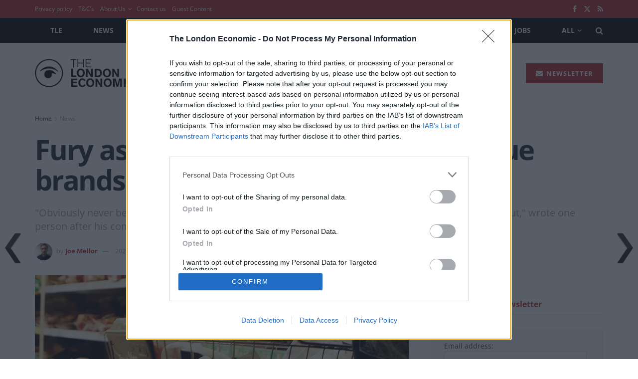

--- FILE ---
content_type: text/html; charset=utf-8
request_url: https://www.google.com/recaptcha/api2/aframe
body_size: 267
content:
<!DOCTYPE HTML><html><head><meta http-equiv="content-type" content="text/html; charset=UTF-8"></head><body><script nonce="T26JR4AThcP8jZGwOd981g">/** Anti-fraud and anti-abuse applications only. See google.com/recaptcha */ try{var clients={'sodar':'https://pagead2.googlesyndication.com/pagead/sodar?'};window.addEventListener("message",function(a){try{if(a.source===window.parent){var b=JSON.parse(a.data);var c=clients[b['id']];if(c){var d=document.createElement('img');d.src=c+b['params']+'&rc='+(localStorage.getItem("rc::a")?sessionStorage.getItem("rc::b"):"");window.document.body.appendChild(d);sessionStorage.setItem("rc::e",parseInt(sessionStorage.getItem("rc::e")||0)+1);localStorage.setItem("rc::h",'1768984970148');}}}catch(b){}});window.parent.postMessage("_grecaptcha_ready", "*");}catch(b){}</script></body></html>